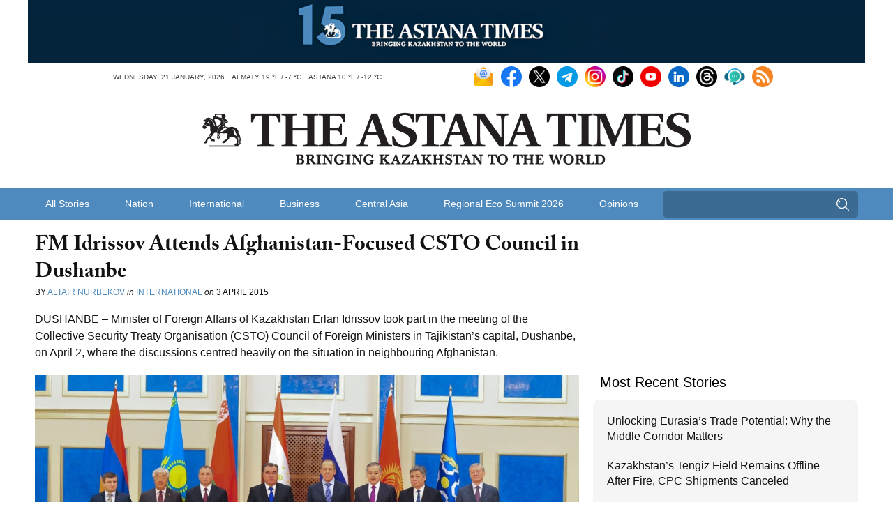

--- FILE ---
content_type: text/html; charset=UTF-8
request_url: https://astanatimes.com/2015/04/fm-idrissov-attends-afghanistan-focused-csto-council-in-dushanbe/
body_size: 15249
content:
<!DOCTYPE html>



 <html class="no-js" lang="en"> 
<head>
   <meta charset="utf-8">
   <meta http-equiv="X-UA-Compatible" content="IE=edge,chrome=1">
   <meta name="viewport" content="width=device-width,initial-scale=1">

   <title>FM Idrissov Attends Afghanistan-Focused CSTO Council in Dushanbe  - The Astana Times</title>

   
   <link rel="shortcut icon" href="https://astanatimes.com/wp-content/themes/astanatimes/assets/images/icons/news-in-kazakhstan.ico" alt="News Kazakhstan" type="image/x-icon">

   
   <script type="text/javascript" src="//use.typekit.net/fbt2tjx.js"></script>
   <script type="text/javascript">try{Typekit.load();}catch(e){}</script>

   
   

  
	   <link rel="alternate" type="application/rss+xml" title="RSS 2.0" href="https://astanatimes.com/feed/" />
	   <link rel="alternate" type="text/xml" title="RSS .92" href="https://astanatimes.com/feed/rss/" />
	   <link rel="alternate" type="application/atom+xml" title="Atom 0.3" href="https://astanatimes.com/feed/atom/" />

   
		<link rel='archives' title='January 2026' href='https://astanatimes.com/2026/01/' />
	<link rel='archives' title='December 2025' href='https://astanatimes.com/2025/12/' />
	<link rel='archives' title='November 2025' href='https://astanatimes.com/2025/11/' />
	<link rel='archives' title='October 2025' href='https://astanatimes.com/2025/10/' />
	<link rel='archives' title='September 2025' href='https://astanatimes.com/2025/09/' />
	<link rel='archives' title='August 2025' href='https://astanatimes.com/2025/08/' />
	<link rel='archives' title='July 2025' href='https://astanatimes.com/2025/07/' />
	<link rel='archives' title='June 2025' href='https://astanatimes.com/2025/06/' />
	<link rel='archives' title='May 2025' href='https://astanatimes.com/2025/05/' />
	<link rel='archives' title='April 2025' href='https://astanatimes.com/2025/04/' />
	<link rel='archives' title='March 2025' href='https://astanatimes.com/2025/03/' />
	<link rel='archives' title='February 2025' href='https://astanatimes.com/2025/02/' />
	<link rel='archives' title='January 2025' href='https://astanatimes.com/2025/01/' />
	<link rel='archives' title='December 2024' href='https://astanatimes.com/2024/12/' />
	<link rel='archives' title='November 2024' href='https://astanatimes.com/2024/11/' />
	<link rel='archives' title='October 2024' href='https://astanatimes.com/2024/10/' />
	<link rel='archives' title='September 2024' href='https://astanatimes.com/2024/09/' />
	<link rel='archives' title='August 2024' href='https://astanatimes.com/2024/08/' />
	<link rel='archives' title='July 2024' href='https://astanatimes.com/2024/07/' />
	<link rel='archives' title='June 2024' href='https://astanatimes.com/2024/06/' />
	<link rel='archives' title='May 2024' href='https://astanatimes.com/2024/05/' />
	<link rel='archives' title='April 2024' href='https://astanatimes.com/2024/04/' />
	<link rel='archives' title='March 2024' href='https://astanatimes.com/2024/03/' />
	<link rel='archives' title='February 2024' href='https://astanatimes.com/2024/02/' />
	<link rel='archives' title='January 2024' href='https://astanatimes.com/2024/01/' />
	<link rel='archives' title='December 2023' href='https://astanatimes.com/2023/12/' />
	<link rel='archives' title='November 2023' href='https://astanatimes.com/2023/11/' />
	<link rel='archives' title='October 2023' href='https://astanatimes.com/2023/10/' />
	<link rel='archives' title='September 2023' href='https://astanatimes.com/2023/09/' />
	<link rel='archives' title='August 2023' href='https://astanatimes.com/2023/08/' />
	<link rel='archives' title='July 2023' href='https://astanatimes.com/2023/07/' />
	<link rel='archives' title='June 2023' href='https://astanatimes.com/2023/06/' />
	<link rel='archives' title='May 2023' href='https://astanatimes.com/2023/05/' />
	<link rel='archives' title='April 2023' href='https://astanatimes.com/2023/04/' />
	<link rel='archives' title='March 2023' href='https://astanatimes.com/2023/03/' />
	<link rel='archives' title='February 2023' href='https://astanatimes.com/2023/02/' />
	<link rel='archives' title='January 2023' href='https://astanatimes.com/2023/01/' />
	<link rel='archives' title='December 2022' href='https://astanatimes.com/2022/12/' />
	<link rel='archives' title='November 2022' href='https://astanatimes.com/2022/11/' />
	<link rel='archives' title='October 2022' href='https://astanatimes.com/2022/10/' />
	<link rel='archives' title='September 2022' href='https://astanatimes.com/2022/09/' />
	<link rel='archives' title='August 2022' href='https://astanatimes.com/2022/08/' />
	<link rel='archives' title='July 2022' href='https://astanatimes.com/2022/07/' />
	<link rel='archives' title='June 2022' href='https://astanatimes.com/2022/06/' />
	<link rel='archives' title='May 2022' href='https://astanatimes.com/2022/05/' />
	<link rel='archives' title='April 2022' href='https://astanatimes.com/2022/04/' />
	<link rel='archives' title='March 2022' href='https://astanatimes.com/2022/03/' />
	<link rel='archives' title='February 2022' href='https://astanatimes.com/2022/02/' />
	<link rel='archives' title='January 2022' href='https://astanatimes.com/2022/01/' />
	<link rel='archives' title='December 2021' href='https://astanatimes.com/2021/12/' />
	<link rel='archives' title='November 2021' href='https://astanatimes.com/2021/11/' />
	<link rel='archives' title='October 2021' href='https://astanatimes.com/2021/10/' />
	<link rel='archives' title='September 2021' href='https://astanatimes.com/2021/09/' />
	<link rel='archives' title='August 2021' href='https://astanatimes.com/2021/08/' />
	<link rel='archives' title='July 2021' href='https://astanatimes.com/2021/07/' />
	<link rel='archives' title='June 2021' href='https://astanatimes.com/2021/06/' />
	<link rel='archives' title='May 2021' href='https://astanatimes.com/2021/05/' />
	<link rel='archives' title='April 2021' href='https://astanatimes.com/2021/04/' />
	<link rel='archives' title='March 2021' href='https://astanatimes.com/2021/03/' />
	<link rel='archives' title='February 2021' href='https://astanatimes.com/2021/02/' />
	<link rel='archives' title='January 2021' href='https://astanatimes.com/2021/01/' />
	<link rel='archives' title='December 2020' href='https://astanatimes.com/2020/12/' />
	<link rel='archives' title='November 2020' href='https://astanatimes.com/2020/11/' />
	<link rel='archives' title='October 2020' href='https://astanatimes.com/2020/10/' />
	<link rel='archives' title='September 2020' href='https://astanatimes.com/2020/09/' />
	<link rel='archives' title='August 2020' href='https://astanatimes.com/2020/08/' />
	<link rel='archives' title='July 2020' href='https://astanatimes.com/2020/07/' />
	<link rel='archives' title='June 2020' href='https://astanatimes.com/2020/06/' />
	<link rel='archives' title='May 2020' href='https://astanatimes.com/2020/05/' />
	<link rel='archives' title='April 2020' href='https://astanatimes.com/2020/04/' />
	<link rel='archives' title='February 2020' href='https://astanatimes.com/2020/02/' />
	<link rel='archives' title='January 2020' href='https://astanatimes.com/2020/01/' />
	<link rel='archives' title='December 2019' href='https://astanatimes.com/2019/12/' />
	<link rel='archives' title='November 2019' href='https://astanatimes.com/2019/11/' />
	<link rel='archives' title='October 2019' href='https://astanatimes.com/2019/10/' />
	<link rel='archives' title='September 2019' href='https://astanatimes.com/2019/09/' />
	<link rel='archives' title='August 2019' href='https://astanatimes.com/2019/08/' />
	<link rel='archives' title='July 2019' href='https://astanatimes.com/2019/07/' />
	<link rel='archives' title='June 2019' href='https://astanatimes.com/2019/06/' />
	<link rel='archives' title='May 2019' href='https://astanatimes.com/2019/05/' />
	<link rel='archives' title='April 2019' href='https://astanatimes.com/2019/04/' />
	<link rel='archives' title='March 2019' href='https://astanatimes.com/2019/03/' />
	<link rel='archives' title='February 2019' href='https://astanatimes.com/2019/02/' />
	<link rel='archives' title='January 2019' href='https://astanatimes.com/2019/01/' />
	<link rel='archives' title='December 2018' href='https://astanatimes.com/2018/12/' />
	<link rel='archives' title='November 2018' href='https://astanatimes.com/2018/11/' />
	<link rel='archives' title='October 2018' href='https://astanatimes.com/2018/10/' />
	<link rel='archives' title='September 2018' href='https://astanatimes.com/2018/09/' />
	<link rel='archives' title='August 2018' href='https://astanatimes.com/2018/08/' />
	<link rel='archives' title='July 2018' href='https://astanatimes.com/2018/07/' />
	<link rel='archives' title='June 2018' href='https://astanatimes.com/2018/06/' />
	<link rel='archives' title='May 2018' href='https://astanatimes.com/2018/05/' />
	<link rel='archives' title='April 2018' href='https://astanatimes.com/2018/04/' />
	<link rel='archives' title='March 2018' href='https://astanatimes.com/2018/03/' />
	<link rel='archives' title='February 2018' href='https://astanatimes.com/2018/02/' />
	<link rel='archives' title='January 2018' href='https://astanatimes.com/2018/01/' />
	<link rel='archives' title='December 2017' href='https://astanatimes.com/2017/12/' />
	<link rel='archives' title='November 2017' href='https://astanatimes.com/2017/11/' />
	<link rel='archives' title='October 2017' href='https://astanatimes.com/2017/10/' />
	<link rel='archives' title='September 2017' href='https://astanatimes.com/2017/09/' />
	<link rel='archives' title='August 2017' href='https://astanatimes.com/2017/08/' />
	<link rel='archives' title='July 2017' href='https://astanatimes.com/2017/07/' />
	<link rel='archives' title='June 2017' href='https://astanatimes.com/2017/06/' />
	<link rel='archives' title='May 2017' href='https://astanatimes.com/2017/05/' />
	<link rel='archives' title='April 2017' href='https://astanatimes.com/2017/04/' />
	<link rel='archives' title='March 2017' href='https://astanatimes.com/2017/03/' />
	<link rel='archives' title='February 2017' href='https://astanatimes.com/2017/02/' />
	<link rel='archives' title='January 2017' href='https://astanatimes.com/2017/01/' />
	<link rel='archives' title='December 2016' href='https://astanatimes.com/2016/12/' />
	<link rel='archives' title='November 2016' href='https://astanatimes.com/2016/11/' />
	<link rel='archives' title='October 2016' href='https://astanatimes.com/2016/10/' />
	<link rel='archives' title='September 2016' href='https://astanatimes.com/2016/09/' />
	<link rel='archives' title='August 2016' href='https://astanatimes.com/2016/08/' />
	<link rel='archives' title='July 2016' href='https://astanatimes.com/2016/07/' />
	<link rel='archives' title='June 2016' href='https://astanatimes.com/2016/06/' />
	<link rel='archives' title='May 2016' href='https://astanatimes.com/2016/05/' />
	<link rel='archives' title='April 2016' href='https://astanatimes.com/2016/04/' />
	<link rel='archives' title='March 2016' href='https://astanatimes.com/2016/03/' />
	<link rel='archives' title='February 2016' href='https://astanatimes.com/2016/02/' />
	<link rel='archives' title='January 2016' href='https://astanatimes.com/2016/01/' />
	<link rel='archives' title='December 2015' href='https://astanatimes.com/2015/12/' />
	<link rel='archives' title='November 2015' href='https://astanatimes.com/2015/11/' />
	<link rel='archives' title='October 2015' href='https://astanatimes.com/2015/10/' />
	<link rel='archives' title='September 2015' href='https://astanatimes.com/2015/09/' />
	<link rel='archives' title='August 2015' href='https://astanatimes.com/2015/08/' />
	<link rel='archives' title='July 2015' href='https://astanatimes.com/2015/07/' />
	<link rel='archives' title='June 2015' href='https://astanatimes.com/2015/06/' />
	<link rel='archives' title='May 2015' href='https://astanatimes.com/2015/05/' />
	<link rel='archives' title='April 2015' href='https://astanatimes.com/2015/04/' />
	<link rel='archives' title='March 2015' href='https://astanatimes.com/2015/03/' />
	<link rel='archives' title='February 2015' href='https://astanatimes.com/2015/02/' />
	<link rel='archives' title='January 2015' href='https://astanatimes.com/2015/01/' />
	<link rel='archives' title='December 2014' href='https://astanatimes.com/2014/12/' />
	<link rel='archives' title='November 2014' href='https://astanatimes.com/2014/11/' />
	<link rel='archives' title='October 2014' href='https://astanatimes.com/2014/10/' />
	<link rel='archives' title='September 2014' href='https://astanatimes.com/2014/09/' />
	<link rel='archives' title='August 2014' href='https://astanatimes.com/2014/08/' />
	<link rel='archives' title='July 2014' href='https://astanatimes.com/2014/07/' />
	<link rel='archives' title='June 2014' href='https://astanatimes.com/2014/06/' />
	<link rel='archives' title='May 2014' href='https://astanatimes.com/2014/05/' />
	<link rel='archives' title='April 2014' href='https://astanatimes.com/2014/04/' />
	<link rel='archives' title='March 2014' href='https://astanatimes.com/2014/03/' />
	<link rel='archives' title='February 2014' href='https://astanatimes.com/2014/02/' />
	<link rel='archives' title='January 2014' href='https://astanatimes.com/2014/01/' />
	<link rel='archives' title='December 2013' href='https://astanatimes.com/2013/12/' />
	<link rel='archives' title='November 2013' href='https://astanatimes.com/2013/11/' />
	<link rel='archives' title='October 2013' href='https://astanatimes.com/2013/10/' />
	<link rel='archives' title='September 2013' href='https://astanatimes.com/2013/09/' />
	<link rel='archives' title='August 2013' href='https://astanatimes.com/2013/08/' />
	<link rel='archives' title='July 2013' href='https://astanatimes.com/2013/07/' />
	<link rel='archives' title='June 2013' href='https://astanatimes.com/2013/06/' />
	<link rel='archives' title='May 2013' href='https://astanatimes.com/2013/05/' />
	<link rel='archives' title='April 2013' href='https://astanatimes.com/2013/04/' />
	<link rel='archives' title='March 2013' href='https://astanatimes.com/2013/03/' />
	<link rel='archives' title='February 2013' href='https://astanatimes.com/2013/02/' />
	<link rel='archives' title='January 2013' href='https://astanatimes.com/2013/01/' />
	<link rel='archives' title='December 2012' href='https://astanatimes.com/2012/12/' />
	<link rel='archives' title='November 2012' href='https://astanatimes.com/2012/11/' />
	<meta name='robots' content='index, follow, max-image-preview:large, max-snippet:-1, max-video-preview:-1' />

	
	<meta name="description" content="FM Idrissov Attends Afghanistan-Focused CSTO Council in Dushanbe" />
	<link rel="canonical" href="https://astanatimes.com/2015/04/fm-idrissov-attends-afghanistan-focused-csto-council-in-dushanbe/" />
	<meta property="og:locale" content="en_US" />
	<meta property="og:type" content="article" />
	<meta property="og:title" content="FM Idrissov Attends Afghanistan-Focused CSTO Council in Dushanbe  - The Astana Times" />
	<meta property="og:description" content="FM Idrissov Attends Afghanistan-Focused CSTO Council in Dushanbe" />
	<meta property="og:url" content="https://astanatimes.com/2015/04/fm-idrissov-attends-afghanistan-focused-csto-council-in-dushanbe/" />
	<meta property="og:site_name" content="The Astana Times" />
	<meta property="article:publisher" content="https://www.facebook.com/astana.times" />
	<meta property="article:published_time" content="2015-04-03T07:39:01+00:00" />
	<meta property="og:image" content="https://astanatimes.com/wp-content/uploads/2015/04/CSTO.jpg" />
	<meta property="og:image:width" content="2048" />
	<meta property="og:image:height" content="1006" />
	<meta property="og:image:type" content="image/jpeg" />
	<meta name="author" content="Astana Times" />
	<meta name="twitter:label1" content="Written by" />
	<meta name="twitter:data1" content="Astana Times" />
	<meta name="twitter:label2" content="Est. reading time" />
	<meta name="twitter:data2" content="3 minutes" />
	<script type="application/ld+json" class="yoast-schema-graph">{"@context":"https://schema.org","@graph":[{"@type":"Article","@id":"https://astanatimes.com/2015/04/fm-idrissov-attends-afghanistan-focused-csto-council-in-dushanbe/#article","isPartOf":{"@id":"https://astanatimes.com/2015/04/fm-idrissov-attends-afghanistan-focused-csto-council-in-dushanbe/"},"author":{"name":"Astana Times","@id":"https://astanatimes.com/#/schema/person/747719fce8b48319a7186f3d2594c022"},"headline":"FM Idrissov Attends Afghanistan-Focused CSTO Council in Dushanbe","datePublished":"2015-04-03T07:39:01+00:00","mainEntityOfPage":{"@id":"https://astanatimes.com/2015/04/fm-idrissov-attends-afghanistan-focused-csto-council-in-dushanbe/"},"wordCount":609,"commentCount":0,"image":{"@id":"https://astanatimes.com/2015/04/fm-idrissov-attends-afghanistan-focused-csto-council-in-dushanbe/#primaryimage"},"thumbnailUrl":"https://astanatimes.com/wp-content/uploads/2015/04/CSTO.jpg","articleSection":["International"],"inLanguage":"en-US","potentialAction":[{"@type":"CommentAction","name":"Comment","target":["https://astanatimes.com/2015/04/fm-idrissov-attends-afghanistan-focused-csto-council-in-dushanbe/#respond"]}]},{"@type":"WebPage","@id":"https://astanatimes.com/2015/04/fm-idrissov-attends-afghanistan-focused-csto-council-in-dushanbe/","url":"https://astanatimes.com/2015/04/fm-idrissov-attends-afghanistan-focused-csto-council-in-dushanbe/","name":"FM Idrissov Attends Afghanistan-Focused CSTO Council in Dushanbe - The Astana Times","isPartOf":{"@id":"https://astanatimes.com/#website"},"primaryImageOfPage":{"@id":"https://astanatimes.com/2015/04/fm-idrissov-attends-afghanistan-focused-csto-council-in-dushanbe/#primaryimage"},"image":{"@id":"https://astanatimes.com/2015/04/fm-idrissov-attends-afghanistan-focused-csto-council-in-dushanbe/#primaryimage"},"thumbnailUrl":"https://astanatimes.com/wp-content/uploads/2015/04/CSTO.jpg","datePublished":"2015-04-03T07:39:01+00:00","author":{"@id":"https://astanatimes.com/#/schema/person/747719fce8b48319a7186f3d2594c022"},"description":"FM Idrissov Attends Afghanistan-Focused CSTO Council in Dushanbe","inLanguage":"en-US","potentialAction":[{"@type":"ReadAction","target":["https://astanatimes.com/2015/04/fm-idrissov-attends-afghanistan-focused-csto-council-in-dushanbe/"]}]},{"@type":"ImageObject","inLanguage":"en-US","@id":"https://astanatimes.com/2015/04/fm-idrissov-attends-afghanistan-focused-csto-council-in-dushanbe/#primaryimage","url":"https://astanatimes.com/wp-content/uploads/2015/04/CSTO.jpg","contentUrl":"https://astanatimes.com/wp-content/uploads/2015/04/CSTO.jpg","width":2048,"height":1006},{"@type":"WebSite","@id":"https://astanatimes.com/#website","url":"https://astanatimes.com/","name":"The Astana Times","description":"","potentialAction":[{"@type":"SearchAction","target":{"@type":"EntryPoint","urlTemplate":"https://astanatimes.com/?s={search_term_string}"},"query-input":{"@type":"PropertyValueSpecification","valueRequired":true,"valueName":"search_term_string"}}],"inLanguage":"en-US"},{"@type":"Person","@id":"https://astanatimes.com/#/schema/person/747719fce8b48319a7186f3d2594c022","name":"Astana Times","image":{"@type":"ImageObject","inLanguage":"en-US","@id":"https://astanatimes.com/#/schema/person/image/","url":"https://secure.gravatar.com/avatar/e97640b2d6eca31c3ae3a449b623b68aee03e36aed2ba71d8c04a73bc0f1d179?s=96&d=mm&r=g","contentUrl":"https://secure.gravatar.com/avatar/e97640b2d6eca31c3ae3a449b623b68aee03e36aed2ba71d8c04a73bc0f1d179?s=96&d=mm&r=g","caption":"Astana Times"},"url":"https://astanatimes.com/author/astanatimes/"}]}</script>
	


<link rel='dns-prefetch' href='//ajax.googleapis.com' />
<link rel="alternate" type="application/rss+xml" title="The Astana Times &raquo; FM Idrissov Attends Afghanistan-Focused CSTO Council in Dushanbe Comments Feed" href="https://astanatimes.com/2015/04/fm-idrissov-attends-afghanistan-focused-csto-council-in-dushanbe/feed/" />
<link rel="alternate" title="oEmbed (JSON)" type="application/json+oembed" href="https://astanatimes.com/wp-json/oembed/1.0/embed?url=https%3A%2F%2Fastanatimes.com%2F2015%2F04%2Ffm-idrissov-attends-afghanistan-focused-csto-council-in-dushanbe%2F" />
<link rel="alternate" title="oEmbed (XML)" type="text/xml+oembed" href="https://astanatimes.com/wp-json/oembed/1.0/embed?url=https%3A%2F%2Fastanatimes.com%2F2015%2F04%2Ffm-idrissov-attends-afghanistan-focused-csto-council-in-dushanbe%2F&#038;format=xml" />
<style id='wp-img-auto-sizes-contain-inline-css' type='text/css'>
img:is([sizes=auto i],[sizes^="auto," i]){contain-intrinsic-size:3000px 1500px}
/*# sourceURL=wp-img-auto-sizes-contain-inline-css */
</style>
<link rel='stylesheet' id='dashicons-css' href='https://astanatimes.com/wp-includes/css/dashicons.min.css?ver=6.9' type='text/css' media='all' />
<link rel='stylesheet' id='post-views-counter-frontend-css' href='https://astanatimes.com/wp-content/plugins/post-views-counter/css/frontend.css?ver=1.7.0' type='text/css' media='all' />
<style id='wp-block-library-inline-css' type='text/css'>
:root{--wp-block-synced-color:#7a00df;--wp-block-synced-color--rgb:122,0,223;--wp-bound-block-color:var(--wp-block-synced-color);--wp-editor-canvas-background:#ddd;--wp-admin-theme-color:#007cba;--wp-admin-theme-color--rgb:0,124,186;--wp-admin-theme-color-darker-10:#006ba1;--wp-admin-theme-color-darker-10--rgb:0,107,160.5;--wp-admin-theme-color-darker-20:#005a87;--wp-admin-theme-color-darker-20--rgb:0,90,135;--wp-admin-border-width-focus:2px}@media (min-resolution:192dpi){:root{--wp-admin-border-width-focus:1.5px}}.wp-element-button{cursor:pointer}:root .has-very-light-gray-background-color{background-color:#eee}:root .has-very-dark-gray-background-color{background-color:#313131}:root .has-very-light-gray-color{color:#eee}:root .has-very-dark-gray-color{color:#313131}:root .has-vivid-green-cyan-to-vivid-cyan-blue-gradient-background{background:linear-gradient(135deg,#00d084,#0693e3)}:root .has-purple-crush-gradient-background{background:linear-gradient(135deg,#34e2e4,#4721fb 50%,#ab1dfe)}:root .has-hazy-dawn-gradient-background{background:linear-gradient(135deg,#faaca8,#dad0ec)}:root .has-subdued-olive-gradient-background{background:linear-gradient(135deg,#fafae1,#67a671)}:root .has-atomic-cream-gradient-background{background:linear-gradient(135deg,#fdd79a,#004a59)}:root .has-nightshade-gradient-background{background:linear-gradient(135deg,#330968,#31cdcf)}:root .has-midnight-gradient-background{background:linear-gradient(135deg,#020381,#2874fc)}:root{--wp--preset--font-size--normal:16px;--wp--preset--font-size--huge:42px}.has-regular-font-size{font-size:1em}.has-larger-font-size{font-size:2.625em}.has-normal-font-size{font-size:var(--wp--preset--font-size--normal)}.has-huge-font-size{font-size:var(--wp--preset--font-size--huge)}.has-text-align-center{text-align:center}.has-text-align-left{text-align:left}.has-text-align-right{text-align:right}.has-fit-text{white-space:nowrap!important}#end-resizable-editor-section{display:none}.aligncenter{clear:both}.items-justified-left{justify-content:flex-start}.items-justified-center{justify-content:center}.items-justified-right{justify-content:flex-end}.items-justified-space-between{justify-content:space-between}.screen-reader-text{border:0;clip-path:inset(50%);height:1px;margin:-1px;overflow:hidden;padding:0;position:absolute;width:1px;word-wrap:normal!important}.screen-reader-text:focus{background-color:#ddd;clip-path:none;color:#444;display:block;font-size:1em;height:auto;left:5px;line-height:normal;padding:15px 23px 14px;text-decoration:none;top:5px;width:auto;z-index:100000}html :where(.has-border-color){border-style:solid}html :where([style*=border-top-color]){border-top-style:solid}html :where([style*=border-right-color]){border-right-style:solid}html :where([style*=border-bottom-color]){border-bottom-style:solid}html :where([style*=border-left-color]){border-left-style:solid}html :where([style*=border-width]){border-style:solid}html :where([style*=border-top-width]){border-top-style:solid}html :where([style*=border-right-width]){border-right-style:solid}html :where([style*=border-bottom-width]){border-bottom-style:solid}html :where([style*=border-left-width]){border-left-style:solid}html :where(img[class*=wp-image-]){height:auto;max-width:100%}:where(figure){margin:0 0 1em}html :where(.is-position-sticky){--wp-admin--admin-bar--position-offset:var(--wp-admin--admin-bar--height,0px)}@media screen and (max-width:600px){html :where(.is-position-sticky){--wp-admin--admin-bar--position-offset:0px}}

/*# sourceURL=wp-block-library-inline-css */
</style><style id='global-styles-inline-css' type='text/css'>
:root{--wp--preset--aspect-ratio--square: 1;--wp--preset--aspect-ratio--4-3: 4/3;--wp--preset--aspect-ratio--3-4: 3/4;--wp--preset--aspect-ratio--3-2: 3/2;--wp--preset--aspect-ratio--2-3: 2/3;--wp--preset--aspect-ratio--16-9: 16/9;--wp--preset--aspect-ratio--9-16: 9/16;--wp--preset--color--black: #000000;--wp--preset--color--cyan-bluish-gray: #abb8c3;--wp--preset--color--white: #ffffff;--wp--preset--color--pale-pink: #f78da7;--wp--preset--color--vivid-red: #cf2e2e;--wp--preset--color--luminous-vivid-orange: #ff6900;--wp--preset--color--luminous-vivid-amber: #fcb900;--wp--preset--color--light-green-cyan: #7bdcb5;--wp--preset--color--vivid-green-cyan: #00d084;--wp--preset--color--pale-cyan-blue: #8ed1fc;--wp--preset--color--vivid-cyan-blue: #0693e3;--wp--preset--color--vivid-purple: #9b51e0;--wp--preset--gradient--vivid-cyan-blue-to-vivid-purple: linear-gradient(135deg,rgb(6,147,227) 0%,rgb(155,81,224) 100%);--wp--preset--gradient--light-green-cyan-to-vivid-green-cyan: linear-gradient(135deg,rgb(122,220,180) 0%,rgb(0,208,130) 100%);--wp--preset--gradient--luminous-vivid-amber-to-luminous-vivid-orange: linear-gradient(135deg,rgb(252,185,0) 0%,rgb(255,105,0) 100%);--wp--preset--gradient--luminous-vivid-orange-to-vivid-red: linear-gradient(135deg,rgb(255,105,0) 0%,rgb(207,46,46) 100%);--wp--preset--gradient--very-light-gray-to-cyan-bluish-gray: linear-gradient(135deg,rgb(238,238,238) 0%,rgb(169,184,195) 100%);--wp--preset--gradient--cool-to-warm-spectrum: linear-gradient(135deg,rgb(74,234,220) 0%,rgb(151,120,209) 20%,rgb(207,42,186) 40%,rgb(238,44,130) 60%,rgb(251,105,98) 80%,rgb(254,248,76) 100%);--wp--preset--gradient--blush-light-purple: linear-gradient(135deg,rgb(255,206,236) 0%,rgb(152,150,240) 100%);--wp--preset--gradient--blush-bordeaux: linear-gradient(135deg,rgb(254,205,165) 0%,rgb(254,45,45) 50%,rgb(107,0,62) 100%);--wp--preset--gradient--luminous-dusk: linear-gradient(135deg,rgb(255,203,112) 0%,rgb(199,81,192) 50%,rgb(65,88,208) 100%);--wp--preset--gradient--pale-ocean: linear-gradient(135deg,rgb(255,245,203) 0%,rgb(182,227,212) 50%,rgb(51,167,181) 100%);--wp--preset--gradient--electric-grass: linear-gradient(135deg,rgb(202,248,128) 0%,rgb(113,206,126) 100%);--wp--preset--gradient--midnight: linear-gradient(135deg,rgb(2,3,129) 0%,rgb(40,116,252) 100%);--wp--preset--font-size--small: 13px;--wp--preset--font-size--medium: 20px;--wp--preset--font-size--large: 36px;--wp--preset--font-size--x-large: 42px;--wp--preset--spacing--20: 0.44rem;--wp--preset--spacing--30: 0.67rem;--wp--preset--spacing--40: 1rem;--wp--preset--spacing--50: 1.5rem;--wp--preset--spacing--60: 2.25rem;--wp--preset--spacing--70: 3.38rem;--wp--preset--spacing--80: 5.06rem;--wp--preset--shadow--natural: 6px 6px 9px rgba(0, 0, 0, 0.2);--wp--preset--shadow--deep: 12px 12px 50px rgba(0, 0, 0, 0.4);--wp--preset--shadow--sharp: 6px 6px 0px rgba(0, 0, 0, 0.2);--wp--preset--shadow--outlined: 6px 6px 0px -3px rgb(255, 255, 255), 6px 6px rgb(0, 0, 0);--wp--preset--shadow--crisp: 6px 6px 0px rgb(0, 0, 0);}:where(.is-layout-flex){gap: 0.5em;}:where(.is-layout-grid){gap: 0.5em;}body .is-layout-flex{display: flex;}.is-layout-flex{flex-wrap: wrap;align-items: center;}.is-layout-flex > :is(*, div){margin: 0;}body .is-layout-grid{display: grid;}.is-layout-grid > :is(*, div){margin: 0;}:where(.wp-block-columns.is-layout-flex){gap: 2em;}:where(.wp-block-columns.is-layout-grid){gap: 2em;}:where(.wp-block-post-template.is-layout-flex){gap: 1.25em;}:where(.wp-block-post-template.is-layout-grid){gap: 1.25em;}.has-black-color{color: var(--wp--preset--color--black) !important;}.has-cyan-bluish-gray-color{color: var(--wp--preset--color--cyan-bluish-gray) !important;}.has-white-color{color: var(--wp--preset--color--white) !important;}.has-pale-pink-color{color: var(--wp--preset--color--pale-pink) !important;}.has-vivid-red-color{color: var(--wp--preset--color--vivid-red) !important;}.has-luminous-vivid-orange-color{color: var(--wp--preset--color--luminous-vivid-orange) !important;}.has-luminous-vivid-amber-color{color: var(--wp--preset--color--luminous-vivid-amber) !important;}.has-light-green-cyan-color{color: var(--wp--preset--color--light-green-cyan) !important;}.has-vivid-green-cyan-color{color: var(--wp--preset--color--vivid-green-cyan) !important;}.has-pale-cyan-blue-color{color: var(--wp--preset--color--pale-cyan-blue) !important;}.has-vivid-cyan-blue-color{color: var(--wp--preset--color--vivid-cyan-blue) !important;}.has-vivid-purple-color{color: var(--wp--preset--color--vivid-purple) !important;}.has-black-background-color{background-color: var(--wp--preset--color--black) !important;}.has-cyan-bluish-gray-background-color{background-color: var(--wp--preset--color--cyan-bluish-gray) !important;}.has-white-background-color{background-color: var(--wp--preset--color--white) !important;}.has-pale-pink-background-color{background-color: var(--wp--preset--color--pale-pink) !important;}.has-vivid-red-background-color{background-color: var(--wp--preset--color--vivid-red) !important;}.has-luminous-vivid-orange-background-color{background-color: var(--wp--preset--color--luminous-vivid-orange) !important;}.has-luminous-vivid-amber-background-color{background-color: var(--wp--preset--color--luminous-vivid-amber) !important;}.has-light-green-cyan-background-color{background-color: var(--wp--preset--color--light-green-cyan) !important;}.has-vivid-green-cyan-background-color{background-color: var(--wp--preset--color--vivid-green-cyan) !important;}.has-pale-cyan-blue-background-color{background-color: var(--wp--preset--color--pale-cyan-blue) !important;}.has-vivid-cyan-blue-background-color{background-color: var(--wp--preset--color--vivid-cyan-blue) !important;}.has-vivid-purple-background-color{background-color: var(--wp--preset--color--vivid-purple) !important;}.has-black-border-color{border-color: var(--wp--preset--color--black) !important;}.has-cyan-bluish-gray-border-color{border-color: var(--wp--preset--color--cyan-bluish-gray) !important;}.has-white-border-color{border-color: var(--wp--preset--color--white) !important;}.has-pale-pink-border-color{border-color: var(--wp--preset--color--pale-pink) !important;}.has-vivid-red-border-color{border-color: var(--wp--preset--color--vivid-red) !important;}.has-luminous-vivid-orange-border-color{border-color: var(--wp--preset--color--luminous-vivid-orange) !important;}.has-luminous-vivid-amber-border-color{border-color: var(--wp--preset--color--luminous-vivid-amber) !important;}.has-light-green-cyan-border-color{border-color: var(--wp--preset--color--light-green-cyan) !important;}.has-vivid-green-cyan-border-color{border-color: var(--wp--preset--color--vivid-green-cyan) !important;}.has-pale-cyan-blue-border-color{border-color: var(--wp--preset--color--pale-cyan-blue) !important;}.has-vivid-cyan-blue-border-color{border-color: var(--wp--preset--color--vivid-cyan-blue) !important;}.has-vivid-purple-border-color{border-color: var(--wp--preset--color--vivid-purple) !important;}.has-vivid-cyan-blue-to-vivid-purple-gradient-background{background: var(--wp--preset--gradient--vivid-cyan-blue-to-vivid-purple) !important;}.has-light-green-cyan-to-vivid-green-cyan-gradient-background{background: var(--wp--preset--gradient--light-green-cyan-to-vivid-green-cyan) !important;}.has-luminous-vivid-amber-to-luminous-vivid-orange-gradient-background{background: var(--wp--preset--gradient--luminous-vivid-amber-to-luminous-vivid-orange) !important;}.has-luminous-vivid-orange-to-vivid-red-gradient-background{background: var(--wp--preset--gradient--luminous-vivid-orange-to-vivid-red) !important;}.has-very-light-gray-to-cyan-bluish-gray-gradient-background{background: var(--wp--preset--gradient--very-light-gray-to-cyan-bluish-gray) !important;}.has-cool-to-warm-spectrum-gradient-background{background: var(--wp--preset--gradient--cool-to-warm-spectrum) !important;}.has-blush-light-purple-gradient-background{background: var(--wp--preset--gradient--blush-light-purple) !important;}.has-blush-bordeaux-gradient-background{background: var(--wp--preset--gradient--blush-bordeaux) !important;}.has-luminous-dusk-gradient-background{background: var(--wp--preset--gradient--luminous-dusk) !important;}.has-pale-ocean-gradient-background{background: var(--wp--preset--gradient--pale-ocean) !important;}.has-electric-grass-gradient-background{background: var(--wp--preset--gradient--electric-grass) !important;}.has-midnight-gradient-background{background: var(--wp--preset--gradient--midnight) !important;}.has-small-font-size{font-size: var(--wp--preset--font-size--small) !important;}.has-medium-font-size{font-size: var(--wp--preset--font-size--medium) !important;}.has-large-font-size{font-size: var(--wp--preset--font-size--large) !important;}.has-x-large-font-size{font-size: var(--wp--preset--font-size--x-large) !important;}
/*# sourceURL=global-styles-inline-css */
</style>

<style id='classic-theme-styles-inline-css' type='text/css'>
/*! This file is auto-generated */
.wp-block-button__link{color:#fff;background-color:#32373c;border-radius:9999px;box-shadow:none;text-decoration:none;padding:calc(.667em + 2px) calc(1.333em + 2px);font-size:1.125em}.wp-block-file__button{background:#32373c;color:#fff;text-decoration:none}
/*# sourceURL=/wp-includes/css/classic-themes.min.css */
</style>
<link rel='stylesheet' id='astana_styles-css' href='https://astanatimes.com/wp-content/themes/astanatimes/build/css/theme.min.css?ver=1750362183' type='text/css' media='all' />
<link rel='stylesheet' id='owl-css' href='https://astanatimes.com/wp-content/themes/astanatimes/assets/css/owl.theme.default.min.css?ver=2.51' type='text/css' media='all' />
<link rel='stylesheet' id='owlt-css' href='https://astanatimes.com/wp-content/themes/astanatimes/assets/css/owl.carousel.min.css?ver=2.51' type='text/css' media='all' />
<link rel='stylesheet' id='wcostyle-css' href='https://astanatimes.com/wp-content/themes/astanatimes/assets/css/wcostyle.css?ver=2.51' type='text/css' media='all' />
<script type="text/javascript" id="post-views-counter-frontend-js-before">
/* <![CDATA[ */
var pvcArgsFrontend = {"mode":"js","postID":8092,"requestURL":"https:\/\/astanatimes.com\/wp-admin\/admin-ajax.php","nonce":"23589c34e5","dataStorage":"cookies","multisite":false,"path":"\/","domain":""};

//# sourceURL=post-views-counter-frontend-js-before
/* ]]> */
</script>
<script type="text/javascript" src="https://astanatimes.com/wp-content/plugins/post-views-counter/js/frontend.js?ver=1.7.0" id="post-views-counter-frontend-js"></script>
<script type="text/javascript" src="https://ajax.googleapis.com/ajax/libs/jquery/1.12.4/jquery.min.js" id="jquery-js"></script>
<link rel="EditURI" type="application/rsd+xml" title="RSD" href="https://astanatimes.com/xmlrpc.php?rsd" />
<link rel='shortlink' href='https://astanatimes.com/?p=8092' />
		<style type="text/css" id="wp-custom-css">
			   .photo {
    display: inline-block; /* Строчно-блочный элемент */
    position: relative; /* Относительное позиционирование */
   }
   .photo:hover::after {
    content: attr(data-title); /* Выводим текст */
    position: absolute; /* Абсолютное позиционирование */
    left: 0; right: 0; bottom: 0px; /* Положение подсказки */
    z-index: 1; /* Отображаем подсказку поверх других элементов */
    background: rgba(78, 138, 190, 0.8); /* Полупрозрачный цвет фона */
    color: #fff; /* Цвет текста */
    text-align: left; /* Выравнивание текста по центру */
    font-family: Arial, sans-serif; /* Гарнитура шрифта */
    font-size: 14px; /* Размер текста подсказки */
    padding: 5px 10px; /* Поля */
   }
blockquote {
margin: 15px;
color: #231E28;
padding: 10px 30px 10px 50px;
border-left: 8px solid #4e8abe;
position: relative;
background: #e4eff9;
font-weight: 300;
}
blockquote:before{
content: "\201C";
color: #4e8abe;
font-size: 70px;
position: absolute;
left: 15px;
top: 5px;
}
blockquote p {
font-style: italic;
font-size: 24px;
margin-top: 0;  
}


.miniBox {
background:#fff;
display: grid;
grid-gap: 5px;
grid-template-columns: repeat(auto-fill, minmax(502px, 1fr));
grid-template-rows: repeat(auto-fill, minmax(100px, 1fr));
width: 1020px;
max-width: 99%;
min-width: 300px;
margin: 0 auto;
}
@media (max-width:768px) {
.miniBox {
display: flex;
flex-direction: column;
}}
.list1a {
	font-size: .875em;
	line-height: 1.5;
	margin-bottom: 15px;
	padding: 0 0 0 30px;
	list-style: none;
	counter-reset: li;
}

/* body {
	-webkit-filter: grayscale(100%);
     } */

figcaption {
    color: #444;
    font: italic smaller sans-serif;
    padding: 3px;
    text-align: left;
}

.postform {
font-size: 12px;
line-height: 2;
padding: 0 8px 0 8px;
  margin-top: -3px;
max-width: 8rem;
-webkit-appearance: auto;
background: #fff no-repeat right 5px top 55%;
background-size: 6px 6px;
cursor: pointer;
vertical-align: middle;
box-shadow: 0 0 0 transparent;
border-radius: 4px;
border: 1px solid #8c8f94;
color: #2c3338;
}		</style>
		 <script type="text/javascript" > (function(m,e,t,r,i,k,a){m[i]=m[i]||function(){(m[i].a=m[i].a||[]).push(arguments)}; m[i].l=1*new Date();k=e.createElement(t),a=e.getElementsByTagName(t)[0],k.async=1,k.src=r,a.parentNode.insertBefore(k,a)}) (window, document, "script", "https://cdn.jsdelivr.net/npm/yandex-metrica-watch/tag.js", "ym"); ym(67106500, "init", {  id:67106500, clickmap:true, trackLinks:true, accurateTrackBounce:true }); </script> <noscript><div><img src="https://mc.yandex.ru/watch/67106500" style="position:absolute; left:-9999px;" alt="" /></div></noscript> 

 
  <meta property="og:locale" content="en_US"/>
  <meta property="og:site_name" content="The Astana Times"/>
  <meta property="og:title" content="FM Idrissov Attends Afghanistan-Focused CSTO Council in Dushanbe - The Astana Times"/>
  <meta property="og:url" content="https://astanatimes.com/2015/04/fm-idrissov-attends-afghanistan-focused-csto-council-in-dushanbe/"/>
  <meta property="og:type" content="article"/>
  <meta property="og:description" content="FM Idrissov Attends Afghanistan-Focused CSTO Council in Dushanbe"/>
  <meta property="og:image" content="https://astanatimes.com/wp-content/uploads/2015/04/CSTO.jpg"/>
  <meta property="og:image:url" content="https://astanatimes.com/wp-content/uploads/2015/04/CSTO.jpg"/>
  <meta property="og:image:secure_url" content="https://astanatimes.com/wp-content/uploads/2015/04/CSTO.jpg"/>
  <meta property="article:published_time" content="2015-04-03T07:39:01+05:00"/>
  <meta property="article:modified_time" content="2015-04-03T07:39:01+05:00" />
  <meta property="og:updated_time" content="2015-04-03T07:39:01+05:00" />
  <meta property="article:section" content="International"/>
  <meta property="article:publisher" content="facebook.com/astana.times"/>
 
 
  <meta name="twitter:title" content="FM Idrissov Attends Afghanistan-Focused CSTO Council in Dushanbe - The Astana Times"/>
  <meta name="twitter:url" content="https://astanatimes.com/2015/04/fm-idrissov-attends-afghanistan-focused-csto-council-in-dushanbe/"/>
  <meta name="twitter:description" content="FM Idrissov Attends Afghanistan-Focused CSTO Council in Dushanbe"/>
  <meta name="twitter:image" content="https://astanatimes.com/wp-content/uploads/2015/04/CSTO.jpg"/>
  <meta name="twitter:card" content="summary_large_image"/>
  <meta name="twitter:site" content="@TheAstanaTimes"/>
 
  <link rel="canonical" href="https://astanatimes.com/2015/04/fm-idrissov-attends-afghanistan-focused-csto-council-in-dushanbe/"/>
  <meta name="description" content="FM Idrissov Attends Afghanistan-Focused CSTO Council in Dushanbe"/>
  <meta name="author" content="Astana Times"/>
  <meta name="publisher" content="The Astana Times"/>
 
 

	

	

<script async src="https://www.googletagmanager.com/gtag/js?id=UA-165379291-1"></script>
<script>
  window.dataLayer = window.dataLayer || [];
  function gtag(){dataLayer.push(arguments);}
  gtag('js', new Date());

  gtag('config', 'UA-165379291-1');
</script>


<script>(function(w,d,s,l,i){w[l]=w[l]||[];w[l].push({'gtm.start':
new Date().getTime(),event:'gtm.js'});var f=d.getElementsByTagName(s)[0],
j=d.createElement(s),dl=l!='dataLayer'?'&l='+l:'';j.async=true;j.src=
'https://www.googletagmanager.com/gtm.js?id='+i+dl;f.parentNode.insertBefore(j,f);
})(window,document,'script','dataLayer','GTM-5QVGSN5');</script>


<link rel='stylesheet' id='mailpoet_public-css' href='https://astanatimes.com/wp-content/plugins/mailpoet/assets/dist/css/mailpoet-public.b1f0906e.css?ver=6.9' type='text/css' media='all' />
</head>
<body class="wp-singular post-template-default single single-post postid-8092 single-format-standard wp-theme-astanatimes">

<noscript><iframe src="https://www.googletagmanager.com/ns.html?id=GTM-5QVGSN5"
height="0" width="0" style="display:none;visibility:hidden"></iframe></noscript>

<div id="fb-root"></div>

    <script>(function(d, s, id) {
      var js, fjs = d.getElementsByTagName(s)[0];
      if (d.getElementById(id)) return;
      js = d.createElement(s); js.id = id;
      js.src = 'https://connect.facebook.net/en_US/sdk.js#xfbml=1&version=v2.10';
      fjs.parentNode.insertBefore(js, fjs);
    }(document, 'script', 'facebook-jssdk'));</script>



    
    	<div class="stripe" id="header">
			<div class="row">
				<img class="desctop" src="/wp-content/uploads/banner.png" width="100%">
				<img class="mobile" src="/wp-content/uploads/bannermob.png" width="100%">
			</div>

			
    		<div class="row wco-top-nav">
    			<ul class="weather">
    				    				<li>Wednesday, 21 January, 2026</li>
    				<li>Almaty 19 &deg;F / -7 &deg;C</li>
					<li>Astana 10 &deg;F / -12 &deg;C</li>
    			</ul>
			<ul class="top_social">
    					<li><a href="https://astanatimes.com/subscribe/" class="email"></a></li>
    					<li><a href="https://www.facebook.com/astana.times/" class="facebook" target="_blank"></a></li>
    					<li><a href="https://x.com/TheAstanaTimes" class="twttr" target="_blank"></a></li>
    					<li><a href="https://t.me/s/theastanatimes" class="tlgrm" target="_blank"></a></li>
					<li><a href="https://instagram.com/the_astana_times/" class="instagram" target="_blank"></a></li>
					<li><a href="https://www.tiktok.com/@theastanatimes" class="tiktok" target="_blank"></a></li>
					<li><a href="https://www.youtube.com/@TheAstanaTimes" class="utube" target="_blank"></a></li>
					<li><a href="https://www.linkedin.com/company/the-astana-times/" class="linkedin" target="_blank"></a></li>
					<li><a href="https://www.threads.com/@the_astana_times" class="threads" target="_blank"></a></li>
    					<li><a href="https://astanatimes.com/contact/" class="contacts"></a></li>
    					<li><a href="https://astanatimes.com/rss" class="rss"></a></li>
    			</ul>

    		</div>
    		<div class="wco-border"></div>
    		<div class="row">
    			<div class="logo">
    				<a href="https://astanatimes.com">
    					<img src="https://astanatimes.com/wp-content/themes/astanatimes/build/images/layout/kazakhstan-news.png" alt="Kazakh News">
    				</a>
    			</div>
    		</div>
    	</div>

    	<div class="stripe" id="mainnav">
    		<div class="row">
    			<div class="nine columns">

    				<div id="respond-main-menu" class="dl-menuwrapper">
    						<button class="dl-trigger">Sections</button>
    						<ul id="menu-primary-menu" class="dl-menu"><li id="menu-item-58782" class="menu-item menu-item-type-custom menu-item-object-custom menu-item-58782"><a href="/all">All Stories</a></li>
<li id="menu-item-41853" class="menu-item menu-item-type-taxonomy menu-item-object-category menu-item-has-children menu-item-41853"><a href="https://astanatimes.com/category/nation/">Nation</a>
<ul class="dl-submenu">
	<li id="menu-item-58793" class="menu-item menu-item-type-taxonomy menu-item-object-category menu-item-58793"><a href="https://astanatimes.com/category/astana/">Astana</a></li>
	<li id="menu-item-71514" class="menu-item menu-item-type-taxonomy menu-item-object-category menu-item-71514"><a href="https://astanatimes.com/category/culture/">Culture</a></li>
	<li id="menu-item-71515" class="menu-item menu-item-type-taxonomy menu-item-object-category menu-item-71515"><a href="https://astanatimes.com/category/sports/">Sports</a></li>
	<li id="menu-item-71831" class="menu-item menu-item-type-taxonomy menu-item-object-category menu-item-71831"><a href="https://astanatimes.com/category/people/">People</a></li>
	<li id="menu-item-58792" class="menu-item menu-item-type-taxonomy menu-item-object-category menu-item-58792"><a href="https://astanatimes.com/category/kazakhstan-regions-profiles/">Kazakhstan Regions</a></li>
	<li id="menu-item-58794" class="menu-item menu-item-type-taxonomy menu-item-object-category menu-item-58794"><a href="https://astanatimes.com/category/state-of-the-nation/">State of the Nation</a></li>
	<li id="menu-item-60176" class="menu-item menu-item-type-taxonomy menu-item-object-category menu-item-60176"><a href="https://astanatimes.com/category/nation/election-2022/">Election 2022</a></li>
	<li id="menu-item-64852" class="menu-item menu-item-type-taxonomy menu-item-object-category menu-item-64852"><a href="https://astanatimes.com/category/nation/election-2023/">Election 2023</a></li>
</ul>
</li>
<li id="menu-item-41852" class="menu-item menu-item-type-taxonomy menu-item-object-category current-post-ancestor current-menu-parent current-post-parent menu-item-has-children menu-item-41852"><a href="https://astanatimes.com/category/international/">International</a>
<ul class="dl-submenu">
	<li id="menu-item-66230" class="menu-item menu-item-type-taxonomy menu-item-object-category menu-item-66230"><a href="https://astanatimes.com/category/international/astana-international-forum/">Astana International Forum</a></li>
	<li id="menu-item-72778" class="menu-item menu-item-type-taxonomy menu-item-object-category menu-item-72778"><a href="https://astanatimes.com/category/international/shanghai-cooperation-organization/">Kazakhstan’s Presidency in SCO</a></li>
	<li id="menu-item-86576" class="menu-item menu-item-type-taxonomy menu-item-object-category menu-item-86576"><a href="https://astanatimes.com/category/sports/world-nomad-games/">5th World Nomad Games</a></li>
</ul>
</li>
<li id="menu-item-41851" class="menu-item menu-item-type-taxonomy menu-item-object-category menu-item-41851"><a href="https://astanatimes.com/category/business/">Business</a></li>
<li id="menu-item-68295" class="menu-item menu-item-type-taxonomy menu-item-object-category menu-item-68295"><a href="https://astanatimes.com/category/central-asia/">Central Asia</a></li>
<li id="menu-item-111074" class="menu-item menu-item-type-taxonomy menu-item-object-category menu-item-111074"><a href="https://astanatimes.com/category/regional-eco-summit-2026/">Regional Eco Summit 2026</a></li>
<li id="menu-item-41847" class="menu-item menu-item-type-taxonomy menu-item-object-category menu-item-41847"><a href="https://astanatimes.com/category/opinions/">Opinions</a></li>
</ul>
    				</div>

    					<ul id="menu-primary-menu-1" class="nav"><li class="menu-item menu-item-type-custom menu-item-object-custom menu-item-58782"><a href="/all">All Stories</a></li>
<li class="menu-item menu-item-type-taxonomy menu-item-object-category menu-item-has-children menu-item-41853"><a href="https://astanatimes.com/category/nation/">Nation</a>
<ul class="sub-menu">
	<li class="menu-item menu-item-type-taxonomy menu-item-object-category menu-item-58793"><a href="https://astanatimes.com/category/astana/">Astana</a></li>
	<li class="menu-item menu-item-type-taxonomy menu-item-object-category menu-item-71514"><a href="https://astanatimes.com/category/culture/">Culture</a></li>
	<li class="menu-item menu-item-type-taxonomy menu-item-object-category menu-item-71515"><a href="https://astanatimes.com/category/sports/">Sports</a></li>
	<li class="menu-item menu-item-type-taxonomy menu-item-object-category menu-item-71831"><a href="https://astanatimes.com/category/people/">People</a></li>
	<li class="menu-item menu-item-type-taxonomy menu-item-object-category menu-item-58792"><a href="https://astanatimes.com/category/kazakhstan-regions-profiles/">Kazakhstan Regions</a></li>
	<li class="menu-item menu-item-type-taxonomy menu-item-object-category menu-item-58794"><a href="https://astanatimes.com/category/state-of-the-nation/">State of the Nation</a></li>
	<li class="menu-item menu-item-type-taxonomy menu-item-object-category menu-item-60176"><a href="https://astanatimes.com/category/nation/election-2022/">Election 2022</a></li>
	<li class="menu-item menu-item-type-taxonomy menu-item-object-category menu-item-64852"><a href="https://astanatimes.com/category/nation/election-2023/">Election 2023</a></li>
</ul>
</li>
<li class="menu-item menu-item-type-taxonomy menu-item-object-category current-post-ancestor current-menu-parent current-post-parent menu-item-has-children menu-item-41852"><a href="https://astanatimes.com/category/international/">International</a>
<ul class="sub-menu">
	<li class="menu-item menu-item-type-taxonomy menu-item-object-category menu-item-66230"><a href="https://astanatimes.com/category/international/astana-international-forum/">Astana International Forum</a></li>
	<li class="menu-item menu-item-type-taxonomy menu-item-object-category menu-item-72778"><a href="https://astanatimes.com/category/international/shanghai-cooperation-organization/">Kazakhstan’s Presidency in SCO</a></li>
	<li class="menu-item menu-item-type-taxonomy menu-item-object-category menu-item-86576"><a href="https://astanatimes.com/category/sports/world-nomad-games/">5th World Nomad Games</a></li>
</ul>
</li>
<li class="menu-item menu-item-type-taxonomy menu-item-object-category menu-item-41851"><a href="https://astanatimes.com/category/business/">Business</a></li>
<li class="menu-item menu-item-type-taxonomy menu-item-object-category menu-item-68295"><a href="https://astanatimes.com/category/central-asia/">Central Asia</a></li>
<li class="menu-item menu-item-type-taxonomy menu-item-object-category menu-item-111074"><a href="https://astanatimes.com/category/regional-eco-summit-2026/">Regional Eco Summit 2026</a></li>
<li class="menu-item menu-item-type-taxonomy menu-item-object-category menu-item-41847"><a href="https://astanatimes.com/category/opinions/">Opinions</a></li>
</ul>    			</div>
    			<div class="three columns">
    				<form role="search" method="get" class="searchform" action="https://astanatimes.com/">
    					
    					<input type="text" class="search-box" value="" name="s" class="s" />
    				</form>
    			</div>
    		</div>
    	</div>

    	<div class="stripe" id="ticker">
    		<div class="row">
    			<div class="nine columns news-ticker">

    			</div>
       		</div>
    	</div>




	<div class="stripe" id="article">
				<div class="row">
			<div class="eight columns">

				<h1>FM Idrissov Attends Afghanistan-Focused CSTO Council in Dushanbe</h1>

					                    		                    		<p class="byline">By <a href="/author/?author=Altair+Nurbekov+">Altair Nurbekov </a> <em>in</em> <a href="https://astanatimes.com/category/international/" rel="category tag">International</a> <em>on</em> 3 April 2015</p>
                    	


				<div class="post">
					<p>DUSHANBE – Minister of Foreign Affairs of Kazakhstan Erlan Idrissov took part in the meeting of the Collective Security Treaty Organisation (CSTO) Council of Foreign Ministers in Tajikistan’s capital, Dushanbe, on April 2, where the discussions centred heavily on the situation in neighbouring Afghanistan.</p>
<p><a href="http://www.astanatimes.com/wp-content/uploads/2015/04/CSTO.jpg"><img fetchpriority="high" decoding="async" class="alignleft  wp-image-8093" src="http://www.astanatimes.com/wp-content/uploads/2015/04/CSTO-1024x503.jpg" alt="CSTO" width="910" height="447" srcset="https://astanatimes.com/wp-content/uploads/2015/04/CSTO-1024x503.jpg 1024w, https://astanatimes.com/wp-content/uploads/2015/04/CSTO-300x147.jpg 300w, https://astanatimes.com/wp-content/uploads/2015/04/CSTO.jpg 2048w" sizes="(max-width: 910px) 100vw, 910px" /></a></p>
<p>The foreign ministers of the CSTO member states first met in a narrow format to discuss topical issues of international politics and prospects for the development of the organisation in the near future.</p>
<p>The talks continued in an extended format with the participation of the Organisation for Security and Cooperation in Europe (OSCE) chairperson-in-office<em>, </em>Serbian Deputy Prime Minister and Foreign Minister Ivica Dacic and head of the UN Regional Centre for Preventive Diplomacy for Central Asia (UNRCCA) Miroslav Enca.</p>
<p>The participants exchanged views on intensifying cooperation between international and regional organisations, as well as on strengthening efforts to ensure security in Central Asia in light of developments in Afghanistan.</p>
<p>In his speech, Idrissov said that earlier in the day, the foreign ministers had paid special attention to the situations in Ukraine and Afghanistan. He stressed the exclusively peaceful nature of the organisation and its members’ commitment to solving all problems through constructive, peaceful and political means.</p>
<p>“It is necessary to note a qualitative change in the situation in Afghanistan, caused by the appearance of representatives of the so-called ‘Islamic State’ on its territory. It was agreed to deal with this situation, carry out careful analysis and develop a plan of action in order to prevent new, emerging security threats to our region in this connection,” Idrissov said.</p>
<p>He also congratulated Amanzhol Zhankuliyev of Kazakhstan on assuming the office of OSCE deputy secretary general for political affairs.</p>
<p>Following the talks, the CSTO foreign ministers approved a list of joint statements for 2015 and the plan of consultations for the CSTO member states’ representatives on foreign policy, security and defence for the second half of 2015 and the first half of 2016. The foreign ministers also adopted a statement in connection with the 70th anniversary of victory in Great Patriotic War of 1941-1945.</p>
<p>It was decided that the next meeting of the CSTO Council of Foreign Ministers will be held in early fall in Dushanbe, on the eve of the session of the CSTO Collective Security Council of the heads of state.</p>
<p>The CSTO foreign ministers were also received by President of Tajikistan Emomali Rahmon to discuss cooperation within the organisation, the regional situation and his government’s priorities.</p>
<p>Idrissov also met with his Tajik counterpart, Sirodjidin Aslov, to discuss a future visit by President Nursultan Nazarbayev to Tajikistan, as well as bilateral and international issues.</p>
<p>Tajikistan is an important political and economic partner of Kazakhstan in Central Asia, and relations between the two countries have great potential for development.</p>
<p>During the meeting, the sides noted their fruitful cooperation within international and regional structures and expressed satisfaction with the growth of trade. Between January and December 2014, the volume of trade amounted to $700.4 million (with exports at $518.9 million and imports at $181.5 million), 23 percent more than in 2013. Kazakhstan is Tajikistan’s second-biggest trade partner; Russia is first.</p>
<p>The two sides stressed that the main emphasis of bilateral relations should be strengthening cooperation in mining, non-ferrous metallurgy, mechanical engineering, energy, light industry, transport and communications, as well as agriculture.</p>
<p>Particular attention was also paid to the work of the Kazakh-Tajik Intergovernmental Commission for Economic Cooperation, a regular meeting of which was held in Dushanbe on March 19–20.</p>
<p>In Dushanbe, Idrissov also held talks with Ivica Dacic to discuss bilateral cooperation as well as cooperation within the OSCE given the upcoming 40th anniversary of the Helsinki Final Act.</p>
				</div>
				<div class="post"><br>
				<p style="font-size:21px"><b>Get The Astana Times stories sent directly to you! Sign up via the website or subscribe to our <a href="https://x.com/TheAstanaTimes">X</a>, <a href="https://www.facebook.com/astana.times">Facebook</a>, <a href="https://instagram.com/the_astana_times/">Instagram</a>, <a href="https://t.me/s/theastanatimes">Telegram</a>, <a href="https://www.youtube.com/@TheAstanaTimes" style="color: #cd201f">YouTube</a> and <a href="https://www.tiktok.com/@theastanatimes">Tiktok</a>!</b></p>
				</div>

				

			</div>
			

			<div class="four columns sidebar">
				
				<div>
<iframe class="hidden_max1000" width="100%" height="182" src="https://www.youtube.com/embed/O-EAygHrrQw?controls=1&fs=1&rel=0&mute=1&autoplay=1&loop=1" title="YouTube video player" frameborder="0" allow="accelerometer; autoplay; clipboard-write; gyroscope; web-share" allowfullscreen></iframe>
				</div>

				

				<div class="row">
					<div class="twelve columns recent">
												<a href="/all/"><h5 class="single-page-right-title">Most Recent Stories</h5></a>

						<ul class="wco-list">
						
							<li><a href="https://astanatimes.com/2026/01/unlocking-eurasias-trade-potential-why-the-middle-corridor-matters/" title="Unlocking Eurasia’s Trade Potential: Why the Middle Corridor Matters">Unlocking Eurasia’s Trade Potential: Why the Middle Corridor Matters</a></li>
								
							<li><a href="https://astanatimes.com/2026/01/kazakhstans-tengiz-field-remains-offline-after-fire-cpc-shipments-canceled/" title="Kazakhstan’s Tengiz Field Remains Offline After Fire, CPC Shipments Canceled">Kazakhstan’s Tengiz Field Remains Offline After Fire, CPC Shipments Canceled</a></li>
								
							<li><a href="https://astanatimes.com/2026/01/south-and-central-asia-steps-up-ai-readiness-as-governments-move-from-plans-to-practice/" title="South and Central Asia Steps Up AI Readiness as Governments Move From Plans to Practice">South and Central Asia Steps Up AI Readiness as Governments Move From Plans to Practice</a></li>
								
							<li><a href="https://astanatimes.com/2026/01/tokayev-to-sign-gaza-peace-council-charter-in-davos-at-trumps-invitation/" title="Tokayev to Sign Gaza Peace Council Charter in Davos at Trump’s Invitation">Tokayev to Sign Gaza Peace Council Charter in Davos at Trump’s Invitation</a></li>
								
							<li><a href="https://astanatimes.com/2026/01/kazakhstans-abay-theater-brings-classical-ballet-to-singapore/" title="Kazakhstan’s Abay Theater Brings Classical Ballet to Singapore">Kazakhstan’s Abay Theater Brings Classical Ballet to Singapore</a></li>
								
							<li><a href="https://astanatimes.com/2026/01/almaty-featured-among-worlds-top-five-mountain-cities-by-spains-viajar-magazine/" title="Almaty Featured Among World’s Top Five Mountain Cities by Spain’s Viajar Magazine">Almaty Featured Among World’s Top Five Mountain Cities by Spain’s Viajar Magazine</a></li>
								
							<li><a href="https://astanatimes.com/2026/01/tokayev-unveils-new-kazakhstans-political-architecture-at-national-kurultai/" title="Tokayev Unveils New Kazakhstan’s Political Architecture at National Kurultai ">Tokayev Unveils New Kazakhstan’s Political Architecture at National Kurultai </a></li>
								
							<li><a href="https://astanatimes.com/2026/01/kazakhstan-uk-universities-launch-new-partnership-in-bronze-age-archaeology/" title="Kazakhstan, UK Universities Launch New Partnership in Bronze Age Archaeology">Kazakhstan, UK Universities Launch New Partnership in Bronze Age Archaeology</a></li>
								
							<li><a href="https://astanatimes.com/2026/01/kazakhstan-secures-36-athlete-quotas-for-2026-winter-olympics/" title="Kazakhstan Secures 36 Athlete Quotas for 2026 Winter Olympics">Kazakhstan Secures 36 Athlete Quotas for 2026 Winter Olympics</a></li>
								
							<li><a href="https://astanatimes.com/2026/01/kazakhstan-advances-human-centered-ai-with-new-law-governance-program-and-unesco-assessment/" title="Kazakhstan Advances Human-Centered AI With New Law, Governance Program, and UNESCO Assessment">Kazakhstan Advances Human-Centered AI With New Law, Governance Program, and UNESCO Assessment</a></li>
														</ul>
						<a class="wco-view-all" href="/all/" class="viewmore">View More</em> &raquo;</a>
					</div>
				</div>


			</div>
			
						        		</div>
	</div>

        	<div class="stripe" id="footer">
    		<div class="row">
    			<div class="three footerlogo"><img src="https://astanatimes.com/wp-content/themes/astanatimes/build/images/layout/astana-kazakhstan-news.png" alt="Kazakhstan News in English" width="250" height="18"></div>
    			<div class="six columns">
    			

    			</div>
    			<div class="three columns search">
    				<form role="search" method="get" class="searchform" action="https://astanatimes.com/">
    					<label for="search"><img src="https://astanatimes.com/wp-content/themes/astanatimes/assets/images/search-icon.svg" alt=""></label>
    					<input type="text" class="search-box" value="" name="s" class="s" />
    				</form>
    			</div>
    		</div>

    		<div class="row">
	    		<div class="footer-middle">
	    			<div class="eight">
	    				<ul id="menu-footer-nav" class="footernav"><li id="menu-item-58788" class="menu-item menu-item-type-custom menu-item-object-custom menu-item-58788"><a href="/all">All Stories</a></li>
<li id="menu-item-60744" class="menu-item menu-item-type-taxonomy menu-item-object-category menu-item-60744"><a href="https://astanatimes.com/category/business/">Business</a></li>
<li id="menu-item-60745" class="menu-item menu-item-type-taxonomy menu-item-object-category menu-item-60745"><a href="https://astanatimes.com/category/central-asia/">Central Asia</a></li>
<li id="menu-item-60746" class="menu-item menu-item-type-taxonomy menu-item-object-category menu-item-60746"><a href="https://astanatimes.com/category/culture/">Culture</a></li>
<li id="menu-item-60749" class="menu-item menu-item-type-taxonomy menu-item-object-category menu-item-60749"><a href="https://astanatimes.com/category/redaktor/">Editor’s Picks</a></li>
<li id="menu-item-60757" class="menu-item menu-item-type-taxonomy menu-item-object-category menu-item-60757"><a href="https://astanatimes.com/category/nation/">Nation</a></li>
<li id="menu-item-60762" class="menu-item menu-item-type-taxonomy menu-item-object-category menu-item-60762"><a href="https://astanatimes.com/category/opinions/">Opinions</a></li>
<li id="menu-item-111049" class="menu-item menu-item-type-taxonomy menu-item-object-category menu-item-111049"><a href="https://astanatimes.com/category/regional-eco-summit-2026/">Regional Eco Summit 2026</a></li>
</ul>	    			</div>
					<div class="form-moet">
						<h3>
							Subscribe
						</h3>
						  
  
  <div class="
    mailpoet_form_popup_overlay
      "></div>
  <div
    id="mailpoet_form_1"
    class="
      mailpoet_form
      mailpoet_form_shortcode
      mailpoet_form_position_
      mailpoet_form_animation_
    "
      >

    <style type="text/css">
     #mailpoet_form_1 .mailpoet_form {  }
#mailpoet_form_1 form { margin-bottom: 0; }
#mailpoet_form_1 .mailpoet_column_with_background { padding: 0px; }
#mailpoet_form_1 .wp-block-column:not(:first-child), #mailpoet_form_1 .mailpoet_form_column:not(:first-child) { padding: 0 20px; }
#mailpoet_form_1 .mailpoet_form_column:not(:first-child) { margin-left: 0; }
#mailpoet_form_1 h2.mailpoet-heading { margin: 0 0 20px 0; }
#mailpoet_form_1 .mailpoet_paragraph { line-height: 20px; margin-bottom: 20px; }
#mailpoet_form_1 .mailpoet_segment_label, #mailpoet_form_1 .mailpoet_text_label, #mailpoet_form_1 .mailpoet_textarea_label, #mailpoet_form_1 .mailpoet_select_label, #mailpoet_form_1 .mailpoet_radio_label, #mailpoet_form_1 .mailpoet_checkbox_label, #mailpoet_form_1 .mailpoet_list_label, #mailpoet_form_1 .mailpoet_date_label { display: block; font-weight: normal; }
#mailpoet_form_1 .mailpoet_text, #mailpoet_form_1 .mailpoet_textarea, #mailpoet_form_1 .mailpoet_select, #mailpoet_form_1 .mailpoet_date_month, #mailpoet_form_1 .mailpoet_date_day, #mailpoet_form_1 .mailpoet_date_year, #mailpoet_form_1 .mailpoet_date { display: block; }
#mailpoet_form_1 .mailpoet_text, #mailpoet_form_1 .mailpoet_textarea { width: 200px; }
#mailpoet_form_1 .mailpoet_checkbox {  }
#mailpoet_form_1 .mailpoet_submit {  }
#mailpoet_form_1 .mailpoet_divider {  }
#mailpoet_form_1 .mailpoet_message {  }
#mailpoet_form_1 .mailpoet_form_loading { width: 30px; text-align: center; line-height: normal; }
#mailpoet_form_1 .mailpoet_form_loading > span { width: 5px; height: 5px; background-color: #5b5b5b; }#mailpoet_form_1{border-radius: 4px;background: #ffffff;color: #1e1e1e;text-align: left;}#mailpoet_form_1 form.mailpoet_form {padding: 0px;}#mailpoet_form_1{width: 100%;}#mailpoet_form_1 .mailpoet_message {margin: 0; padding: 0 20px;}
        #mailpoet_form_1 .mailpoet_validate_success {color: #00d084}
        #mailpoet_form_1 input.parsley-success {color: #00d084}
        #mailpoet_form_1 select.parsley-success {color: #00d084}
        #mailpoet_form_1 textarea.parsley-success {color: #00d084}
      
        #mailpoet_form_1 .mailpoet_validate_error {color: #cf2e2e}
        #mailpoet_form_1 input.parsley-error {color: #cf2e2e}
        #mailpoet_form_1 select.parsley-error {color: #cf2e2e}
        #mailpoet_form_1 textarea.textarea.parsley-error {color: #cf2e2e}
        #mailpoet_form_1 .parsley-errors-list {color: #cf2e2e}
        #mailpoet_form_1 .parsley-required {color: #cf2e2e}
        #mailpoet_form_1 .parsley-custom-error-message {color: #cf2e2e}
      #mailpoet_form_1 .mailpoet_paragraph.last {margin-bottom: 0} @media (max-width: 500px) {#mailpoet_form_1 {background: #ffffff;}} @media (min-width: 500px) {#mailpoet_form_1 .last .mailpoet_paragraph:last-child {margin-bottom: 0}}  @media (max-width: 500px) {#mailpoet_form_1 .mailpoet_form_column:last-child .mailpoet_paragraph:last-child {margin-bottom: 0}} 
    </style>

    <form
      target="_self"
      method="post"
      action="https://astanatimes.com/wp-admin/admin-post.php?action=mailpoet_subscription_form"
      class="mailpoet_form mailpoet_form_form mailpoet_form_shortcode"
      novalidate
      data-delay=""
      data-exit-intent-enabled=""
      data-font-family=""
      data-cookie-expiration-time=""
    >
      <input type="hidden" name="data[form_id]" value="1" />
      <input type="hidden" name="token" value="e8bca4cbab" />
      <input type="hidden" name="api_version" value="v1" />
      <input type="hidden" name="endpoint" value="subscribers" />
      <input type="hidden" name="mailpoet_method" value="subscribe" />

      <label class="mailpoet_hp_email_label" style="display: none !important;">Please leave this field empty<input type="email" name="data[email]"/></label><div class='mailpoet_form_columns_container'><div class="mailpoet_form_columns mailpoet_paragraph mailpoet_stack_on_mobile"><div class="mailpoet_form_column" style="flex-basis:75%;"><div class="mailpoet_paragraph "><input type="email" autocomplete="email" class="mailpoet_text" id="form_email_1" name="data[form_field_M2ZhZTU0Y2Y5ZWQ0X2VtYWls]" title="Enter your e-mail" value="" style="width:100%;box-sizing:border-box;background-color:#c5daeb;border-style:solid;border-radius:5px !important;border-width:0px;border-color:#313131;padding:10px;margin: 0 auto 0 0;font-family:&#039;Karla&#039;;font-size:15px;line-height:1.5;height:auto;" data-automation-id="form_email"  placeholder="Enter your e-mail *" aria-label="Enter your e-mail *" data-parsley-errors-container=".mailpoet_error_s0bii" data-parsley-required="true" required aria-required="true" data-parsley-minlength="6" data-parsley-maxlength="150" data-parsley-type-message="This value should be a valid email." data-parsley-required-message="This field is required."/><span class="mailpoet_error_s0bii"></span></div>
<div class="mailpoet_paragraph "><input type="submit" class="mailpoet_submit" value="Submit" data-automation-id="subscribe-submit-button" data-font-family='Karla' style="width:100%;box-sizing:border-box;background-color:#4e8abe;border-style:solid;border-radius:5px !important;border-width:0px;padding:10px;margin: 0 auto 0 0;font-family:&#039;Karla&#039;;font-size:15px;line-height:1.5;height:auto;color:#ffffff;border-color:transparent;font-weight:bold;" /><span class="mailpoet_form_loading"><span class="mailpoet_bounce1"></span><span class="mailpoet_bounce2"></span><span class="mailpoet_bounce3"></span></span></div>
</div>
</div></div>

      <div class="mailpoet_message">
        <p class="mailpoet_validate_success"
                style="display:none;"
                >Please check your inbox or spam to ensure your subscription.
        </p>
        <p class="mailpoet_validate_error"
                style="display:none;"
                >        </p>
      </div>
    </form>

      </div>

  					</div>
	    		</div>
    		</div>

    		<div class="row">
    			<div class="footer-bottom">

    				<ul class="utility">
    					<li class="copyright">&copy;&nbsp;2010-2026&nbsp;The&nbsp;Astana&nbsp;Times</li>
    					<li><a href="/privacy-policy">Privacy&nbsp;Policy</a></li>
    					<li><a href="/about-us">About&nbsp;Us</a></li>
    					
    				</ul>
    				<ul class="h__social">
    					
    					<li><a href="https://astanatimes.com/subscribe/" class="email"></a></li>
    					<li><a href="https://www.facebook.com/astana.times/" class="facebook" target="_blank"></a></li>
    					<li><a href="https://x.com/TheAstanaTimes" class="twttr" target="_blank"></a></li>
    					<li><a href="https://t.me/s/theastanatimes" class="tlgrm" target="_blank"></a></li>
					<li><a href="https://instagram.com/the_astana_times/" class="instagram" target="_blank"></a></li>
					<li><a href="https://www.tiktok.com/@theastanatimes" class="tiktok" target="_blank"></a></li>
					<li><a href="https://www.youtube.com/@TheAstanaTimes" class="utube" target="_blank"></a></li>
					<li><a href="https://www.linkedin.com/company/the-astana-times/" class="linkedin" target="_blank"></a></li>
					<li><a href="https://www.threads.com/@the_astana_times" class="threads" target="_blank"></a></li>
    					<li><a href="https://astanatimes.com/contact/" class="contacts"></a></li>
    					<li><a href="https://astanatimes.com/rss" class="rss"></a></li>
    				</ul>
    				<ul class="utility" style="margin-top: 10px;">
    					<li>Contact Us: <a href="mailto:info@astanatimes.com" target="_blank">info@astanatimes.com</a></li>
    				</ul>

    			</div>
    		</div>

    	</div>
    
	<script src="https://astanatimes.com/wp-content/themes/astanatimes/build/js/theme.min.js"></script>

	<script type="speculationrules">
{"prefetch":[{"source":"document","where":{"and":[{"href_matches":"/*"},{"not":{"href_matches":["/wp-*.php","/wp-admin/*","/wp-content/uploads/*","/wp-content/*","/wp-content/plugins/*","/wp-content/themes/astanatimes/*","/*\\?(.+)"]}},{"not":{"selector_matches":"a[rel~=\"nofollow\"]"}},{"not":{"selector_matches":".no-prefetch, .no-prefetch a"}}]},"eagerness":"conservative"}]}
</script>
<script type="text/javascript" src="https://astanatimes.com/wp-content/themes/astanatimes/assets/js/owl.carousel.js?ver=2.51" id="owl-js"></script>
<script type="text/javascript" id="mailpoet_public-js-extra">
/* <![CDATA[ */
var MailPoetForm = {"ajax_url":"https://astanatimes.com/wp-admin/admin-ajax.php","is_rtl":"","ajax_common_error_message":"An error has happened while performing a request, please try again later."};
//# sourceURL=mailpoet_public-js-extra
/* ]]> */
</script>
<script type="text/javascript" src="https://astanatimes.com/wp-content/plugins/mailpoet/assets/dist/js/public.js?ver=5.17.6" id="mailpoet_public-js" defer="defer" data-wp-strategy="defer"></script>

	<script type="text/javascript">
		 var _gaq = _gaq || [];
		 _gaq.push(['_setAccount', 'UA-15022052-3']);
		 _gaq.push(['_trackPageview']);

		 (function() {
		   var ga = document.createElement('script'); ga.type = 'text/javascript'; ga.async = true;
		   ga.src = ('https:' == document.location.protocol ? 'https://ssl' : 'http://www') + '.google-analytics.com/ga.js';
		   var s = document.getElementsByTagName('script')[0]; s.parentNode.insertBefore(ga, s);
		 })();
	</script>
 </body>
</html>


--- FILE ---
content_type: text/html; charset=UTF-8
request_url: https://astanatimes.com/wp-admin/admin-ajax.php
body_size: 83
content:
{"post_id":8092,"counted":false,"storage":[],"type":"post"}